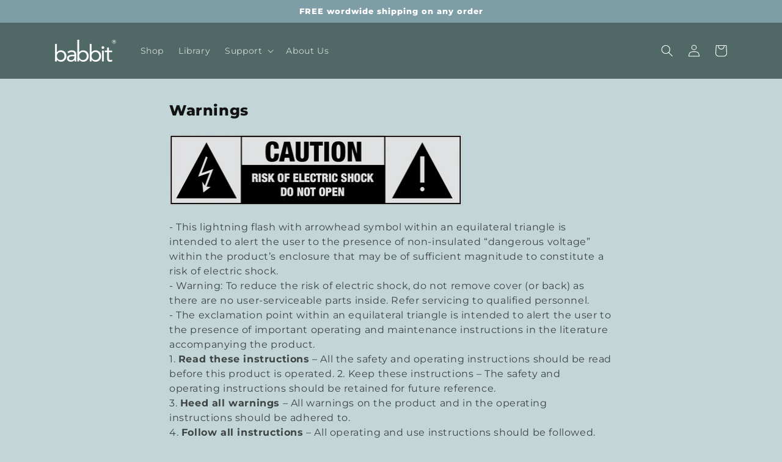

--- FILE ---
content_type: text/css
request_url: https://babbit.com/cdn/shop/t/24/assets/build.css?v=118520224327244023431653595059
body_size: 1159
content:
*,:before,:after{box-sizing:border-box;border-width:0;border-style:solid;border-color:#e5e7eb}:before,:after{--tw-content: ""}html{line-height:1.5;-webkit-text-size-adjust:100%;-moz-tab-size:4;-o-tab-size:4;tab-size:4;font-family:ui-sans-serif,system-ui,-apple-system,BlinkMacSystemFont,Segoe UI,Roboto,Helvetica Neue,Arial,Noto Sans,sans-serif,"Apple Color Emoji","Segoe UI Emoji",Segoe UI Symbol,"Noto Color Emoji"}body{margin:0;line-height:inherit}hr{height:0;color:inherit;border-top-width:1px}abbr:where([title]){-webkit-text-decoration:underline dotted;text-decoration:underline dotted}h1,h2,h3,h4,h5,h6{font-size:inherit;font-weight:inherit}a{color:inherit;text-decoration:inherit}b,strong{font-weight:bolder}code,kbd,samp,pre{font-family:ui-monospace,SFMono-Regular,Menlo,Monaco,Consolas,Liberation Mono,Courier New,monospace;font-size:1em}small{font-size:80%}sub,sup{font-size:75%;line-height:0;position:relative;vertical-align:baseline}sub{bottom:-.25em}sup{top:-.5em}table{text-indent:0;border-color:inherit;border-collapse:collapse}button,input,optgroup,select,textarea{font-family:inherit;font-size:100%;line-height:inherit;color:inherit;margin:0;padding:0}button,select{text-transform:none}button,[type=button],[type=reset],[type=submit]{-webkit-appearance:button;background-color:transparent;background-image:none}:-moz-focusring{outline:auto}:-moz-ui-invalid{box-shadow:none}progress{vertical-align:baseline}::-webkit-inner-spin-button,::-webkit-outer-spin-button{height:auto}[type=search]{-webkit-appearance:textfield;outline-offset:-2px}::-webkit-search-decoration{-webkit-appearance:none}::-webkit-file-upload-button{-webkit-appearance:button;font:inherit}summary{display:list-item}blockquote,dl,dd,h1,h2,h3,h4,h5,h6,hr,figure,p,pre{margin:0}fieldset{margin:0;padding:0}legend{padding:0}ol,ul,menu{list-style:none;margin:0;padding:0}textarea{resize:vertical}input::-moz-placeholder,textarea::-moz-placeholder{opacity:1;color:#9ca3af}input:-ms-input-placeholder,textarea:-ms-input-placeholder{opacity:1;color:#9ca3af}input::placeholder,textarea::placeholder{opacity:1;color:#9ca3af}button,[role=button]{cursor:pointer}:disabled{cursor:default}img,svg,video,canvas,audio,iframe,embed,object{display:block;vertical-align:middle}img,video{max-width:100%;height:auto}[hidden]{display:none}*,:before,:after{--tw-translate-x: 0;--tw-translate-y: 0;--tw-rotate: 0;--tw-skew-x: 0;--tw-skew-y: 0;--tw-scale-x: 1;--tw-scale-y: 1;--tw-pan-x: ;--tw-pan-y: ;--tw-pinch-zoom: ;--tw-scroll-snap-strictness: proximity;--tw-ordinal: ;--tw-slashed-zero: ;--tw-numeric-figure: ;--tw-numeric-spacing: ;--tw-numeric-fraction: ;--tw-ring-inset: ;--tw-ring-offset-width: 0px;--tw-ring-offset-color: #fff;--tw-ring-color: rgb(59 130 246 / .5);--tw-ring-offset-shadow: 0 0 #0000;--tw-ring-shadow: 0 0 #0000;--tw-shadow: 0 0 #0000;--tw-shadow-colored: 0 0 #0000;--tw-blur: ;--tw-brightness: ;--tw-contrast: ;--tw-grayscale: ;--tw-hue-rotate: ;--tw-invert: ;--tw-saturate: ;--tw-sepia: ;--tw-drop-shadow: ;--tw-backdrop-blur: ;--tw-backdrop-brightness: ;--tw-backdrop-contrast: ;--tw-backdrop-grayscale: ;--tw-backdrop-hue-rotate: ;--tw-backdrop-invert: ;--tw-backdrop-opacity: ;--tw-backdrop-saturate: ;--tw-backdrop-sepia: }.container{width:100%}@media (min-width: 640px){.container{max-width:640px}}@media (min-width: 768px){.container{max-width:768px}}@media (min-width: 1024px){.container{max-width:1024px}}@media (min-width: 1280px){.container{max-width:1280px}}@media (min-width: 1536px){.container{max-width:1536px}}.absolute{position:absolute}.relative{position:relative}.top-0{top:0}.isolate{isolation:isolate}.z-50{z-index:50}.mb-12{margin-bottom:3rem}.mt-12{margin-top:3rem}.mt-6{margin-top:1.5rem}.block{display:block}.flex{display:flex}.table{display:table}.grid{display:grid}.contents{display:contents}.hidden{display:none}.h-full{height:100%}.w-full{width:100%}.w-1\/6{width:16.666667%}.w-5\/6{width:83.333333%}.resize{resize:both}.grid-cols-2{grid-template-columns:repeat(2,minmax(0,1fr))}.grid-cols-1{grid-template-columns:repeat(1,minmax(0,1fr))}.flex-wrap{flex-wrap:wrap}.items-center{align-items:center}.justify-center{justify-content:center}.gap-4{gap:1rem}.truncate{overflow:hidden;text-overflow:ellipsis;white-space:nowrap}.border{border-width:1px}.bg-black{--tw-bg-opacity: 1;background-color:rgb(0 0 0 / var(--tw-bg-opacity))}.p-6{padding:1.5rem}.pt-12{padding-top:3rem}.text-center{text-align:center}.text-2xl{font-size:1.5rem;line-height:2rem}.uppercase{text-transform:uppercase}.capitalize{text-transform:capitalize}.italic{font-style:italic}.opacity-70{opacity:.7}.filter{filter:var(--tw-blur) var(--tw-brightness) var(--tw-contrast) var(--tw-grayscale) var(--tw-hue-rotate) var(--tw-invert) var(--tw-saturate) var(--tw-sepia) var(--tw-drop-shadow)}.ease-in-out{transition-timing-function:cubic-bezier(.4,0,.2,1)}.grid-tail{display:grid}.video-section{padding-top:0!important}.autoplay-video-full{width:100%;min-height:400px}@media (min-width: 1268px){.autoplay-video-full{min-height:900px}}@media (min-width: 768px){.splide__slide{width:unset!important}#main-slider-track .splide__slide{width:100%!important}}.video-with-text{min-height:400px;width:100%}.thumb-template--15579188756631__1645986207ad90c2a2 img{height:160px!important}.cart-notification .icon{width:1.3rem}.main-slide{left:50%!important;transform:translate(-50%)}.splide-main .main-slide.is-active{left:0%!important;transform:translate(0)}@media (min-width: 768px){.md\:w-2\/6{width:33.333333%}.md\:w-4\/6{width:66.666667%}.md\:grid-cols-4{grid-template-columns:repeat(4,minmax(0,1fr))}.md\:text-xl{font-size:1.25rem;line-height:1.75rem}}
/*# sourceMappingURL=/cdn/shop/t/24/assets/build.css.map?v=118520224327244023431653595059 */


--- FILE ---
content_type: text/css
request_url: https://babbit.com/cdn/shop/t/24/assets/tailwind.css?v=151046090960844653781653590506
body_size: -350
content:
.grid-tail{display:grid}.instagram-post-overlay{opacity:0;transition:all .2s linear}.instagram-post:hover>.instagram-post-overlay{opacity:1}.splide__slide{opacity:.3}.splide__slide.is-active{opacity:1}@media (min-width: 768px){.splide-main{padding-top:50px}.splide__slide img{height:50px;max-width:220px!important;object-fit:contain}.splide-thumb .splide__list{justify-content:space-evenly}.splide-thumb .splide__slide{background-size:contain!important}}@media (max-width: 768px){.splide-thumb .splide__slide{background-size:contain!important}.splide__slide img{height:60px;max-width:200px;margin:auto;object-fit:contain}}.splide__slide{border:0!important}.splide__pagination__page{width:10px;height:10px;border-radius:100%;border:1px solid #c7c7c7}.splide__pagination{margin-top:30px;position:relative!important}.splide .splide__pagination:first-of-type{display:none}.splide__pagination li{padding:0 3px}.splide__pagination__page.is-active{border:1px solid #506966;background-color:#506966}.featured-on-text{max-width:400px;text-align:center;margin:auto auto 40px;letter-spacing:1px;line-height:29px}
/*# sourceMappingURL=/cdn/shop/t/24/assets/tailwind.css.map?v=151046090960844653781653590506 */


--- FILE ---
content_type: application/javascript
request_url: https://ecommplugins-trustboxsettings.trustpilot.com/babbit-music.myshopify.com.js?settings=1618261123707&shop=babbit-music.myshopify.com
body_size: 235
content:
const trustpilot_trustbox_settings = {"trustboxes":[],"activeTrustbox":0,"pageUrls":{"landing":"https://babbit-music.myshopify.com","category":"https://babbit-music.myshopify.com/collections/babbit-rainbow%C2%AE-collection","product":"https://babbit-music.myshopify.com/products/library-set-kids-speaker"}};
dispatchEvent(new CustomEvent('trustpilotTrustboxSettingsLoaded'));